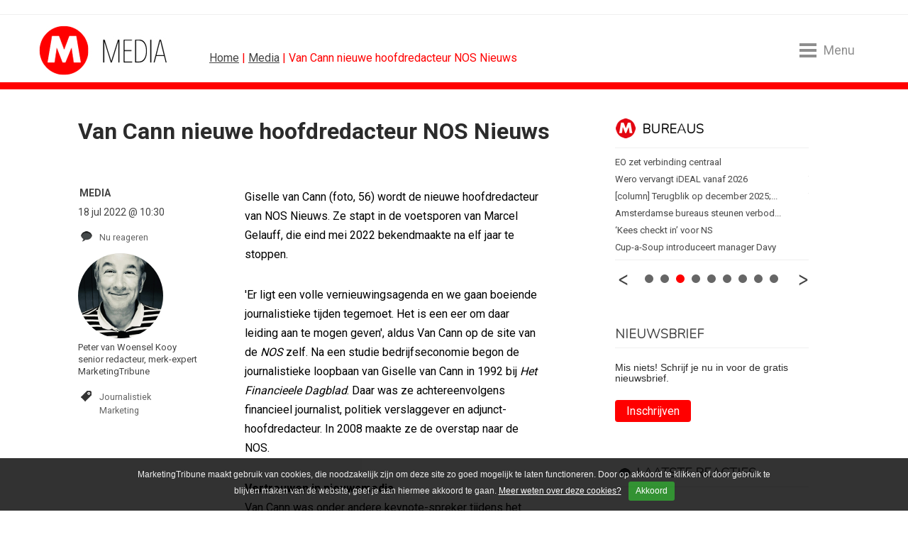

--- FILE ---
content_type: text/html; charset=UTF-8
request_url: https://www.marketingtribune.nl/media/nieuws/2022/07/van-cann-nieuwe-hoofdredacteur-nos-nieuws/index.xml
body_size: 16104
content:
<!DOCTYPE html>
<html lang="nl">

<head>

<meta charset="utf-8">

<meta content="IE=edge" http-equiv="X-UA-Compatible">

<meta content="width=device-width, initial-scale=1" name="viewport">

<title>Van Cann nieuwe hoofdredacteur NOS Nieuws | MarketingTribune Media</title>

<meta content="Giselle van Cann (foto, 56) wordt de nieuwe hoofdredacteur van NOS Nieuws. Ze stapt in de voetsporen van Marcel Gelauff op, die eind mei 2022 bekendmaakte na elf jaar te stoppen. " name="description">
<script>(function(){/*

 Copyright The Closure Library Authors.
 SPDX-License-Identifier: Apache-2.0
*/
'use strict';var g=function(a){var b=0;return function(){return b<a.length?{done:!1,value:a[b++]}:{done:!0}}},l=this||self,m=/^[\w+/_-]+[=]{0,2}$/,p=null,q=function(){},r=function(a){var b=typeof a;if("object"==b)if(a){if(a instanceof Array)return"array";if(a instanceof Object)return b;var c=Object.prototype.toString.call(a);if("[object Window]"==c)return"object";if("[object Array]"==c||"number"==typeof a.length&&"undefined"!=typeof a.splice&&"undefined"!=typeof a.propertyIsEnumerable&&!a.propertyIsEnumerable("splice"))return"array";
if("[object Function]"==c||"undefined"!=typeof a.call&&"undefined"!=typeof a.propertyIsEnumerable&&!a.propertyIsEnumerable("call"))return"function"}else return"null";else if("function"==b&&"undefined"==typeof a.call)return"object";return b},u=function(a,b){function c(){}c.prototype=b.prototype;a.prototype=new c;a.prototype.constructor=a};var v=function(a,b){Object.defineProperty(l,a,{configurable:!1,get:function(){return b},set:q})};var y=function(a,b){this.b=a===w&&b||"";this.a=x},x={},w={};var aa=function(a,b){a.src=b instanceof y&&b.constructor===y&&b.a===x?b.b:"type_error:TrustedResourceUrl";if(null===p)b:{b=l.document;if((b=b.querySelector&&b.querySelector("script[nonce]"))&&(b=b.nonce||b.getAttribute("nonce"))&&m.test(b)){p=b;break b}p=""}b=p;b&&a.setAttribute("nonce",b)};var z=function(){return Math.floor(2147483648*Math.random()).toString(36)+Math.abs(Math.floor(2147483648*Math.random())^+new Date).toString(36)};var A=function(a,b){b=String(b);"application/xhtml+xml"===a.contentType&&(b=b.toLowerCase());return a.createElement(b)},B=function(a){this.a=a||l.document||document};B.prototype.appendChild=function(a,b){a.appendChild(b)};var C=function(a,b,c,d,e,f){try{var k=a.a,h=A(a.a,"SCRIPT");h.async=!0;aa(h,b);k.head.appendChild(h);h.addEventListener("load",function(){e();d&&k.head.removeChild(h)});h.addEventListener("error",function(){0<c?C(a,b,c-1,d,e,f):(d&&k.head.removeChild(h),f())})}catch(n){f()}};var ba=l.atob("aHR0cHM6Ly93d3cuZ3N0YXRpYy5jb20vaW1hZ2VzL2ljb25zL21hdGVyaWFsL3N5c3RlbS8xeC93YXJuaW5nX2FtYmVyXzI0ZHAucG5n"),ca=l.atob("WW91IGFyZSBzZWVpbmcgdGhpcyBtZXNzYWdlIGJlY2F1c2UgYWQgb3Igc2NyaXB0IGJsb2NraW5nIHNvZnR3YXJlIGlzIGludGVyZmVyaW5nIHdpdGggdGhpcyBwYWdlLg=="),da=l.atob("RGlzYWJsZSBhbnkgYWQgb3Igc2NyaXB0IGJsb2NraW5nIHNvZnR3YXJlLCB0aGVuIHJlbG9hZCB0aGlzIHBhZ2Uu"),ea=function(a,b,c){this.b=a;this.f=new B(this.b);this.a=null;this.c=[];this.g=!1;this.i=b;this.h=c},F=function(a){if(a.b.body&&!a.g){var b=
function(){D(a);l.setTimeout(function(){return E(a,3)},50)};C(a.f,a.i,2,!0,function(){l[a.h]||b()},b);a.g=!0}},D=function(a){for(var b=G(1,5),c=0;c<b;c++){var d=H(a);a.b.body.appendChild(d);a.c.push(d)}b=H(a);b.style.bottom="0";b.style.left="0";b.style.position="fixed";b.style.width=G(100,110).toString()+"%";b.style.zIndex=G(2147483544,2147483644).toString();b.style["background-color"]=I(249,259,242,252,219,229);b.style["box-shadow"]="0 0 12px #888";b.style.color=I(0,10,0,10,0,10);b.style.display=
"flex";b.style["justify-content"]="center";b.style["font-family"]="Roboto, Arial";c=H(a);c.style.width=G(80,85).toString()+"%";c.style.maxWidth=G(750,775).toString()+"px";c.style.margin="24px";c.style.display="flex";c.style["align-items"]="flex-start";c.style["justify-content"]="center";d=A(a.f.a,"IMG");d.className=z();d.src=ba;d.style.height="24px";d.style.width="24px";d.style["padding-right"]="16px";var e=H(a),f=H(a);f.style["font-weight"]="bold";f.textContent=ca;var k=H(a);k.textContent=da;J(a,
e,f);J(a,e,k);J(a,c,d);J(a,c,e);J(a,b,c);a.a=b;a.b.body.appendChild(a.a);b=G(1,5);for(c=0;c<b;c++)d=H(a),a.b.body.appendChild(d),a.c.push(d)},J=function(a,b,c){for(var d=G(1,5),e=0;e<d;e++){var f=H(a);b.appendChild(f)}b.appendChild(c);c=G(1,5);for(d=0;d<c;d++)e=H(a),b.appendChild(e)},G=function(a,b){return Math.floor(a+Math.random()*(b-a))},I=function(a,b,c,d,e,f){return"rgb("+G(Math.max(a,0),Math.min(b,255)).toString()+","+G(Math.max(c,0),Math.min(d,255)).toString()+","+G(Math.max(e,0),Math.min(f,
255)).toString()+")"},H=function(a){a=A(a.f.a,"DIV");a.className=z();return a},E=function(a,b){0>=b||null!=a.a&&0!=a.a.offsetHeight&&0!=a.a.offsetWidth||(fa(a),D(a),l.setTimeout(function(){return E(a,b-1)},50))},fa=function(a){var b=a.c;var c="undefined"!=typeof Symbol&&Symbol.iterator&&b[Symbol.iterator];b=c?c.call(b):{next:g(b)};for(c=b.next();!c.done;c=b.next())(c=c.value)&&c.parentNode&&c.parentNode.removeChild(c);a.c=[];(b=a.a)&&b.parentNode&&b.parentNode.removeChild(b);a.a=null};var ia=function(a,b,c,d,e){var f=ha(c),k=function(n){n.appendChild(f);l.setTimeout(function(){f?(0!==f.offsetHeight&&0!==f.offsetWidth?b():a(),f.parentNode&&f.parentNode.removeChild(f)):a()},d)},h=function(n){document.body?k(document.body):0<n?l.setTimeout(function(){h(n-1)},e):b()};h(3)},ha=function(a){var b=document.createElement("div");b.className=a;b.style.width="1px";b.style.height="1px";b.style.position="absolute";b.style.left="-10000px";b.style.top="-10000px";b.style.zIndex="-10000";return b};var K={},L=null;var M=function(){},N="function"==typeof Uint8Array,O=function(a,b){a.b=null;b||(b=[]);a.j=void 0;a.f=-1;a.a=b;a:{if(b=a.a.length){--b;var c=a.a[b];if(!(null===c||"object"!=typeof c||Array.isArray(c)||N&&c instanceof Uint8Array)){a.g=b-a.f;a.c=c;break a}}a.g=Number.MAX_VALUE}a.i={}},P=[],Q=function(a,b){if(b<a.g){b+=a.f;var c=a.a[b];return c===P?a.a[b]=[]:c}if(a.c)return c=a.c[b],c===P?a.c[b]=[]:c},R=function(a,b,c){a.b||(a.b={});if(!a.b[c]){var d=Q(a,c);d&&(a.b[c]=new b(d))}return a.b[c]};
M.prototype.h=N?function(){var a=Uint8Array.prototype.toJSON;Uint8Array.prototype.toJSON=function(){var b;void 0===b&&(b=0);if(!L){L={};for(var c="ABCDEFGHIJKLMNOPQRSTUVWXYZabcdefghijklmnopqrstuvwxyz0123456789".split(""),d=["+/=","+/","-_=","-_.","-_"],e=0;5>e;e++){var f=c.concat(d[e].split(""));K[e]=f;for(var k=0;k<f.length;k++){var h=f[k];void 0===L[h]&&(L[h]=k)}}}b=K[b];c=[];for(d=0;d<this.length;d+=3){var n=this[d],t=(e=d+1<this.length)?this[d+1]:0;h=(f=d+2<this.length)?this[d+2]:0;k=n>>2;n=(n&
3)<<4|t>>4;t=(t&15)<<2|h>>6;h&=63;f||(h=64,e||(t=64));c.push(b[k],b[n],b[t]||"",b[h]||"")}return c.join("")};try{return JSON.stringify(this.a&&this.a,S)}finally{Uint8Array.prototype.toJSON=a}}:function(){return JSON.stringify(this.a&&this.a,S)};var S=function(a,b){return"number"!==typeof b||!isNaN(b)&&Infinity!==b&&-Infinity!==b?b:String(b)};M.prototype.toString=function(){return this.a.toString()};var T=function(a){O(this,a)};u(T,M);var U=function(a){O(this,a)};u(U,M);var ja=function(a,b){this.c=new B(a);var c=R(b,T,5);c=new y(w,Q(c,4)||"");this.b=new ea(a,c,Q(b,4));this.a=b},ka=function(a,b,c,d){b=new T(b?JSON.parse(b):null);b=new y(w,Q(b,4)||"");C(a.c,b,3,!1,c,function(){ia(function(){F(a.b);d(!1)},function(){d(!0)},Q(a.a,2),Q(a.a,3),Q(a.a,1))})};var la=function(a,b){V(a,"internal_api_load_with_sb",function(c,d,e){ka(b,c,d,e)});V(a,"internal_api_sb",function(){F(b.b)})},V=function(a,b,c){a=l.btoa(a+b);v(a,c)},W=function(a,b,c){for(var d=[],e=2;e<arguments.length;++e)d[e-2]=arguments[e];e=l.btoa(a+b);e=l[e];if("function"==r(e))e.apply(null,d);else throw Error("API not exported.");};var X=function(a){O(this,a)};u(X,M);var Y=function(a){this.h=window;this.a=a;this.b=Q(this.a,1);this.f=R(this.a,T,2);this.g=R(this.a,U,3);this.c=!1};Y.prototype.start=function(){ma();var a=new ja(this.h.document,this.g);la(this.b,a);na(this)};
var ma=function(){var a=function(){if(!l.frames.googlefcPresent)if(document.body){var b=document.createElement("iframe");b.style.display="none";b.style.width="0px";b.style.height="0px";b.style.border="none";b.style.zIndex="-1000";b.style.left="-1000px";b.style.top="-1000px";b.name="googlefcPresent";document.body.appendChild(b)}else l.setTimeout(a,5)};a()},na=function(a){var b=Date.now();W(a.b,"internal_api_load_with_sb",a.f.h(),function(){var c;var d=a.b,e=l[l.btoa(d+"loader_js")];if(e){e=l.atob(e);
e=parseInt(e,10);d=l.btoa(d+"loader_js").split(".");var f=l;d[0]in f||"undefined"==typeof f.execScript||f.execScript("var "+d[0]);for(;d.length&&(c=d.shift());)d.length?f[c]&&f[c]!==Object.prototype[c]?f=f[c]:f=f[c]={}:f[c]=null;c=Math.abs(b-e);c=1728E5>c?0:c}else c=-1;0!=c&&(W(a.b,"internal_api_sb"),Z(a,Q(a.a,6)))},function(c){Z(a,c?Q(a.a,4):Q(a.a,5))})},Z=function(a,b){a.c||(a.c=!0,a=new l.XMLHttpRequest,a.open("GET",b,!0),a.send())};(function(a,b){l[a]=function(c){for(var d=[],e=0;e<arguments.length;++e)d[e-0]=arguments[e];l[a]=q;b.apply(null,d)}})("__d3lUW8vwsKlB__",function(a){"function"==typeof window.atob&&(a=window.atob(a),a=new X(a?JSON.parse(a):null),(new Y(a)).start())});}).call(this);

window.__d3lUW8vwsKlB__("[base64]");</script><link href="https://www.marketingtribune.nl/media/nieuws/2022/07/van-cann-nieuwe-hoofdredacteur-nos-nieuws/index.xml" rel="canonical"><link href="/(cache-forever,mtime=1598538997)/apple-touch-icon.png?v=NmaE4JKx0E" rel="apple-touch-icon" sizes="180x180"><link href="/(cache-forever,mtime=1598538999)/favicon-32x32.png?v=NmaE4JKx0E" rel="icon" sizes="32x32" type="image/png"><link href="/(cache-forever,mtime=1598538998)/favicon-16x16.png?v=NmaE4JKx0E" rel="icon" sizes="16x16" type="image/png"><link href="/(cache-forever,mtime=1598539003)/site.webmanifest?v=NmaE4JKx0E" rel="manifest"><link color="#5bbad5" href="/(cache-forever,mtime=1598539002)/safari-pinned-tab.svg?v=NmaE4JKx0E" rel="mask-icon"><link href="/(cache-forever,mtime=1598538999)/favicon.ico?v=NmaE4JKx0E" rel="shortcut icon">
<meta content="#ffc40d" name="msapplication-TileColor">

<meta content="#ffffff" name="theme-color">
<link crossorigin="anonymous" href="https://maxcdn.bootstrapcdn.com/bootstrap/4.0.0-beta.2/css/bootstrap.min.css" integrity="sha384-PsH8R72JQ3SOdhVi3uxftmaW6Vc51MKb0q5P2rRUpPvrszuE4W1povHYgTpBfshb" rel="stylesheet"><link href="/(cache-forever,mtime=1749542012)/templates/css/mt-global-resp.css" media="screen" rel="stylesheet" type="text/css"><link href="//fonts.googleapis.com" rel="dns-prefetch"><link href="https://fonts.googleapis.com/css2?family=Nunito:wght@200&#38;family=Roboto:wght@400;700&#38;display=swap" rel="stylesheet"><script async="async" nonce="McrWfQc10l-JiUq1WcCprg" src="https://fundingchoicesmessages.google.com/i/pub-3844442312833759?ers=1">//</script><script nonce="McrWfQc10l-JiUq1WcCprg">(function() {function signalGooglefcPresent() {if (!window.frames['googlefcPresent']) {if (document.body) {const iframe = document.createElement('iframe'); iframe.style = 'width: 0; height: 0; border: none; z-index: -1000; left: -1000px; top: -1000px;'; iframe.style.display = 'none'; iframe.name = 'googlefcPresent'; document.body.appendChild(iframe);} else {setTimeout(signalGooglefcPresent, 0);}}}signalGooglefcPresent();})();</script><script async="async" src="https://www.googletagservices.com/tag/js/gpt.js"></script><script>var googletag = googletag || {};googletag.cmd = googletag.cmd || [];</script><script src="/templates/js/ads/media.minadv.min.js"></script><script>googletag.cmd.push(function() {googletag.defineSlot('/8857280/MT-InArticle-1', [1, 1], 'div-gpt-ad-1507879688514-0').addService(googletag.pubads());googletag.pubads().enableSingleRequest();googletag.pubads();googletag.enableServices();});</script><script>(function(w,d,s,l,i){w[l]=w[l]||[];w[l].push({'gtm.start':
new Date().getTime(),event:'gtm.js'});var f=d.getElementsByTagName(s)[0],
j=d.createElement(s),dl=l!='dataLayer'?'&l='+l:'';j.async=true;j.src=
'https://www.googletagmanager.com/gtm.js?id='+i+dl;f.parentNode.insertBefore(j,f);
})(window,document,'script','dataLayer','GTM-P5D4TX6');</script>
</head>

<body class="md">
<noscript><iframe height="0" src="https://www.googletagmanager.com/ns.html?id=GTM-P5D4TX6" style="display:none;visibility:hidden" width="0"></iframe></noscript><div class="col-lg-12" id="banner-billboard"><div id='div-gpt-ad-1399020865363-2'><script>googletag.cmd.push(function() { googletag.display('div-gpt-ad-1399020865363-2'); });</script></div></div><!-- robots:noindex --><header class="mt-header-hero" data-toggle="affix"><div class="header-content container-fluid">
<ul class="hidden-mobile" id="header">

<li class="logo"><div><a href="/media/" title="MarketingTribune Media">MarketingTribune Media</a></div></li>

<li class="kruimel"><a href="/">Home</a> | <a href="/media/">Media</a> | Van Cann nieuwe hoofdredacteur NOS Nieuws</li>

<li class="menu-toggle menu-open"><div class="menu-toggle-hamburger"><span></span></div><span class="menu-toggle-text">Menu</span></li>

</ul>

<ul class="hidden-desktop" id="header">

<li style="float:left;"><a href="/" title="Marketingtribune | meer over marketing"><img alt="MarketingTribune" class="m-mobile-logo" src="/templates/img/resp/m-mobile-logo.png"></a></li>

<li class="menu-toggle menu-open"><div class="menu-toggle-hamburger"><span></span></div><span class="menu-toggle-text">Menu</span></li>

</ul>
</div></header><div class="menu-wrap"><div class="menu-overlay menu-close"></div><nav class="menu">
<h4>Menu</h4>

<ul id="verticals">

<li class="first"><a href="/index.xml" target="_self">Home</a></li>

<li class="normal"><a href="/algemeen/">Algemeen</a></li>

<li class="normal"><a href="/b2b/">B2B</a></li>

<li class="normal"><a href="/bureaus/">Bureaus</a></li>

<li class="normal"><a href="/content/">Contentmarketing</a></li>

<li class="normal"><a href="/design/">Design</a></li>

<li class="normal"><a href="/food-en-retail/">Food en Retail</a></li>

<li class="selected"><a class="active" href="/media/">Media</a></li>

<li class="normal"><a href="/online/">Online Marketing</a></li>

<li class="normal"><a href="/sponsoring/">Sponsoring</a></li>
<!-- robots:noindex -->
<li class="algemeen"><a href="https://vacatures.marketingtribune.nl?utm_source=mt&#38;utm_medium=site_menu" target="_blank">Vacatures</a></li>
<!-- /robots:noindex -->
<li class="algemeen"><a href="/whitepaper/">Whitepapers</a></li>

</ul>

<h4>Vind artikelen</h4>

<ul id="find">

<li class="search"><form action="/search.xml?type=and" id="page_search_box" method="get"><script>function zoeken_op_marketingtribune(){document.getElementById('page_search_box').submit();}</script><fieldset><input id="srch_fld" name="query" onfocus="document.getElementById(&#39;srch_fld&#39;).value = &#39;&#39;;" placeholder="Zoeken..." value="Zoeken..."><input class="btn" onclick="zoeken_op_marketingtribune()" title="Zoeken" type="submit" value=""><input name="type" type="hidden" value="and"></fieldset></form></li>

</ul>

<h4>Volg ons</h4>

<ul id="social">

<li><a class="twitter" href="https://twitter.com/@MtribuneMedia" target="_blank" title="MarketingTribune Media op Twitter">Twitter</a></li>

<li><a class="facebook" href="https://www.facebook.com/pages/Marketingtribune/1427431647480352" target="_blank" title="MarketingTribune op Facebook">Facebook</a></li>

<li><a class="linkedin" href="https://www.linkedin.com/groups/MarketingTribune-4475315" target="_blank" title="MarketingTribune op LinkedIn">LinkedIn</a></li>

<li><a class="rss" href="/media/rss/rss.xml" target="_blank" title="Volg MarketingTribune via RSS">RSS</a></li>

<li><a class="nieuwsbrief" href="/nieuwsbrief/" target="_blank" title="MarketingTribune nieuwsbrief">Nieuwsbrief</a></li>

</ul>

<ul class="menu-extra">

<li><a href="/abonneren/">Abonneren</a> | <a href="/adverteren/">Adverteren</a></li>

<li><a href="/magazine/">Magazine</a> | <a href="/events/">Events</a></li>

<li><a href="/colofon/">Colofon</a> | <a href="/contact/">Contact</a> | <a href="index.xml?__toolbar=1" target="_self">Login</a></li>

</ul>
<div class="menu-toggle on"><div class="menu-toggle-hamburger menu-close"><span></span></div></div></nav></div><!-- /robots:noindex --><div id="block-content"><div class="block-content container-fluid"><div class="row" id="content"><div class="col-lg-8" id="content-left-column"><div id="menu-content"></div><div class="article" id="art-art"><div class="row content-box">
<h1 class="titel ">Van Cann nieuwe hoofdredacteur NOS Nieuws</h1>
<div class="header"></div><div id="content-wrap"><!-- robots:noindex -->
<ul class="bg-media" id="tools">

<li class="origin">Media</li>

<li class="datum">18 jul 2022 @ 10:30</li>

<li class="reacties"><script>var disqus_shortname="marketingtribune";!function(){var e=document.createElement("script");e.async=!0,e.type="text/javascript",e.src="//"+disqus_shortname+".disqus.com/count.js",(document.getElementsByTagName("HEAD")[0]||document.getElementsByTagName("BODY")[0]).appendChild(e)}();</script><a class="tools" data-disqus-identifier="$6$iK4Q+kHXtXqFvG5f$BGVJACdI7E3EAIgBzmFin1v3Ghip51xgUYh2wW0Ka01vYP6v3w5pbJsUSEbHJCn9j7RtraSn5IpRLoFbO1KWF." href="https://www.marketingtribune.nl/media/nieuws/2022/07/van-cann-nieuwe-hoofdredacteur-nos-nieuws/index.xml#disqus_thread">Link</a></li>

<li class="auteur">

  <a href="/media/auteurs/?author=peter-van-woensel-kooy" title="Peter van Woensel Kooy"><img alt="Peter van Woensel Kooy" class="avatar" src="/_internal/cimg!0/2ens4j6qu6qoiq0ue0ufvx0an0d81fv" width="120" /><br>
Peter van Woensel Kooy</a><br>
 senior redacteur, merk-expert<br>
 MarketingTribune

</li>

<li class="tag"><!-- robots:noindex --><a class="tools" href="/media/tag/index.xml/Journalistiek" rel="nofollow">Journalistiek</a><a class="tools" href="/media/tag/index.xml/Marketing" rel="nofollow">Marketing</a><!-- /robots:noindex --></li>

</ul>
<!-- /robots:noindex --><div id="tools-small">
<ul class="tools-excerpt bg-media">

<li class="datum">18 jul 2022 @ 10:30</li>

<li class="auteur"><a href="/media/auteurs/?author=peter-van-woensel-kooy/">Peter van Woensel Kooy</a></li>

</ul>
</div><div class="intro">
<p>Giselle van Cann (foto, 56) wordt de nieuwe hoofdredacteur van NOS Nieuws. Ze stapt in de voetsporen van Marcel Gelauff, die eind mei 2022 bekendmaakte na elf jaar te stoppen. </p>
</div><div class="body">
<p>'Er ligt een volle vernieuwingsagenda en we gaan boeiende journalistieke tijden tegemoet. Het is een eer om daar leiding aan te mogen geven', aldus Van Cann op de site van de <em>NOS</em> zelf. Na een studie bedrijfseconomie begon de journalistieke loopbaan van Giselle van Cann in 1992 bij <em>Het Financieele Dagblad</em>. Daar was ze achtereenvolgens financieel journalist, politiek verslaggever en adjunct-hoofdredacteur. In 2008 maakte ze de overstap naar de NOS.</p>



<p><strong>Vertrouwen in nieuwsmedia</strong><br>

Van Cann was onder andere keynote-spreker tijdens het Unesco-debat 2019, dat ging over de vraag of de journalistiek bescherming verdient. Ze besprak toen hoe een deel van de Nederlandse burgers de NOS betwist als brenger van het nieuws. Waarom zou de NOS de nieuwsagenda mogen bepalen, en waarom kunnen burgers dat niet zelf? De NOS – en andere belangrijke journalistieke media – moeten zich hiertoe verhouden. Hoe zorg je ervoor dat je het vertrouwen van de burgers in jouw publieke taak behoudt, dat je legitimiteit overeind blijft? Het zijn thema's die nog steeds actueel zijn, ook voor <em>NOS Nieuws</em>. Behalve het nog immer veel bekeken <em>NOS Acht Uur Journaal</em> verzorgt NOS Nieuws ook berichtgeving en nieuws op andere tijdstippen, via radio, socials en websites.<br>

(PvWK, bronnen: <em>NOS, </em>Unesco.nl en <em>VillaMedia, </em>foto credits: <em>NOS </em>/ Stefan Heijdendael)</br></br></p>

</div></div><div class="component-spacing"><span></span></div><!-- robots:noindex --><div class="social"><div class="holder" id="whatsapp"><a class="" data-action="share/whatsapp/share" data-p="/media/nieuws/2022/07/van-cann-nieuwe-hoofdredacteur-nos-nieuws/index.xml" data-w="wa" href="whatsapp://send?text=https://www.marketingtribune.nl/media/nieuws/2022/07/van-cann-nieuwe-hoofdredacteur-nos-nieuws/index.xml" title="Deel via Whatsapp"><img alt="Whatsapp" height="20" src="/templates/img/whatsapp.png" style="border-top:0;padding-top:0;" width="90"></a></div><div class="holder" id="facebook"><script src="https://connect.facebook.net/en_US/all.js#xfbml=1"></script><script>//
							document.write('<fb:like href="https://www.marketingtribune.nl/media/nieuws/2022/07/van-cann-nieuwe-hoofdredacteur-nos-nieuws/index.xml" layout="button_count" show_faces="false" width="100" send="true"></fb:like>');
							//
						</script></div><div class="holder" id="twitter"><a class="twitter-share-button" data-count="horizontal" href="https://twitter.com/share">Twitter</a><script src="https://platform.twitter.com/widgets.js"></script><span class="bubble">0</span><script>$(".bubble:first").each(function(){$.getJSON("https://opensharecount.com/count.json?url=https://www.marketingtribune.nl/media/nieuws/2022/07/van-cann-nieuwe-hoofdredacteur-nos-nieuws/index.xml",function(t){$.each(t,function(t,n){"count"===t&&$(".bubble").html(n)})})});</script></div><div class="holder" id="linkedin"><script src="https://platform.linkedin.com/in.js"></script><script data-counter="right" type="in/share"> </script></div><a class="holder" href="mailto:?subject=Van%20Cann%20nieuwe%20hoofdredacteur%20NOS%20Nieuws&#38;body=Dit%20kwam%20ik%20tegen%20op%20MarketingTribune:%20https://www.marketingtribune.nl/media/nieuws/2022/07/van-cann-nieuwe-hoofdredacteur-nos-nieuws/index.xml" id="doorsturen" title="Deel via E-mail">stuur door</a><div class="holder" id="print" onclick="window.location=&#34;index.xml?__xsl=cms-print.xsl&#34;">print</div></div><!-- /robots:noindex -->

  <div class="blog-auteur row"><div class="blog_image col-md-4 col-lg-4 col-xl-3"><a href="/media/auteurs/?author=peter-van-woensel-kooy"><img alt="Peter van Woensel Kooy" class="avatar" height="150" src="/_internal/cimg!0/becjznnq21mjsrcqanxjacnaxcyketu" width="150" /></a></div><div class="bio col-md-8 col-lg-8 col-xl-9">
<ul>

<li>
<h3>Peter van Woensel Kooy</h3>
</li>

<li class="subtitle-container bedrijf">Werkt bij:<span> MarketingTribune</span></li>

<li class="subtitle-container functie">
Functie:<span> senior redacteur, merk-expert</span></li>

<li class="subtitle-container website">
Website:<span><a href="http://nl.linkedin.com/in/petervanwoenselkooy" target="_blank">http://nl.linkedin.com/in/petervanwoenselkooy</a></span></li>

<li class="profiel"><a href="/media/auteurs/?author=peter-van-woensel-kooy">Profiel »</a></li>

</ul>
</div></div>

<!-- robots:noindex -->
<ul class="cloud">

<li class="somewhat-popular"><a class="tag" href="/search.xml?query=%20Het%20Financieele%20Dagblad&#38;type=and"> Het Financieele Dagblad</a></li>

<li class="somewhat-popular"><a class="tag" href="/search.xml?query=%20journalist&#38;type=and"> journalist</a></li>

<li class="somewhat-popular"><a class="tag" href="/search.xml?query=%20kwaliteit&#38;type=and"> kwaliteit</a></li>

<li class="somewhat-popular"><a class="tag" href="/search.xml?query=%20fakenews&#38;type=and"> fakenews</a></li>

<li class="popular"><a class="tag" href="/search.xml?query=%20kijkcijfers&#38;type=and"> kijkcijfers</a></li>

<li class="popular"><a class="tag" href="/search.xml?query=%20betrouwbaar&#38;type=and"> betrouwbaar</a></li>

<li class="very-popular"><a class="tag" href="/search.xml?query=%20Hiolversum&#38;type=and"> Hiolversum</a></li>

<li class="somewhat-popular"><a class="tag" href="/search.xml?query=%20objectief&#38;type=and"> objectief</a></li>

<li class="somewhat-popular"><a class="tag" href="/search.xml?query=%20adjunct&#38;type=and"> adjunct</a></li>

<li class="ultra-popular"><a class="tag" href="/search.xml?query=Giselle%20van%20Cann&#38;type=and">Giselle van Cann</a></li>

<li class="somewhat-popular"><a class="tag" href="/search.xml?query=%20politiek&#38;type=and"> politiek</a></li>

<li class="popular"><a class="tag" href="/search.xml?query=%20VillaMedia&#38;type=and"> VillaMedia</a></li>

<li class="popular"><a class="tag" href="/search.xml?query=%20nieuwsmedia&#38;type=and"> nieuwsmedia</a></li>

<li class="somewhat-popular"><a class="tag" href="/search.xml?query=%20nuance&#38;type=and"> nuance</a></li>

<li class="somewhat-popular"><a class="tag" href="/search.xml?query=%20redactie&#38;type=and"> redactie</a></li>

<li class="somewhat-popular"><a class="tag" href="/search.xml?query=%20financieel&#38;type=and"> financieel</a></li>

<li class="somewhat-popular"><a class="tag" href="/search.xml?query=%20verslaggever&#38;type=and"> verslaggever</a></li>

<li class="very-popular"><a class="tag" href="/search.xml?query=%20NOS&#38;type=and"> NOS</a></li>

<li class="somewhat-popular"><a class="tag" href="/search.xml?query=%20Acht%20Uur%20Journaal&#38;type=and"> Acht Uur Journaal</a></li>

</ul>
<br>
<!-- /robots:noindex --><!-- robots:noindex -->
<ul class="related">

<li class="header">
		Gerelateerde artikelen uit:
	<span class="tag"><a class="vert" href="/media/tag/index.xml/Journalistiek">Journalistiek</a></span><span class="tag"><a class="vert" href="/media/tag/index.xml/Marketing">Marketing</a></span></li>

<li><a href="/media/weblog/2025/05/column-yolo-goes-mainstream/index.xml">[column] Yolo goes mainstream</a></li>

<li><a href="/media/weblog/2025/03/de-culturele-revolutie/index.xml">[column] De culturele revolutie is begonnen! Ga bij het verzet</a></li>

<li><a href="/media/weblog/2024/11/column-want-hier-krijg-ik-het-benauwd/index.xml">[column] ... want hier krijg ik het benauwd</a></li>

<li><a href="/media/weblog/2024/11/column-radio-killed-the-video-star/index.xml">[column] Radio killed the video star</a></li>

<li><a href="/media/nieuws/2024/10/weetjesblad-zo-zit-dat-viert-30-jarig-jubileum/index.xml">Weetjesblad Zo Zit Dat viert 30-jarig jubileum</a></li>

</ul>
<div id="navigatie"></div><!-- /robots:noindex --><div id="disqus_thread"></div><script>var disqus_shortname="marketingtribune",disqus_identifier='$6$iK4Q+kHXtXqFvG5f$BGVJACdI7E3EAIgBzmFin1v3Ghip51xgUYh2wW0Ka01vYP6v3w5pbJsUSEbHJCn9j7RtraSn5IpRLoFbO1KWF.',disqus_title='van cann nieuwe hoofdredacteur nos nieuws',disqus_url='https://www.marketingtribune.nl/media/nieuws/2022/07/van-cann-nieuwe-hoofdredacteur-nos-nieuws/index.xml';!function(){var e=document.createElement("script");e.type="text/javascript",e.async=!0,e.src="//"+disqus_shortname+".disqus.com/embed.js",(document.getElementsByTagName("head")[0]||document.getElementsByTagName("body")[0]).appendChild(e)}();</script></div></div></div><div class="col-lg-4" id="content-right-column"><div class="content-box">

 

<!-- robots:noindex --><div class="right-column content newsslide"><div id="slider-content-wrapper-mkt">
<ul class="bxslider">

<li><span class="slide_title"><a href="/algemeen/"><span class="algemeen slider-title">Algemeen</span></a><span class="fix algemeen nieuws">Nieuws </span><a href="/algemeen/nieuws/2026/01/bikeflip-van-afgedankte-kinderfiets-tot-schaalbaar-merk/index.xml">Van afgedankte kinderfiets tot...</a></span><span class="slide_title"><span class="fix algemeen nieuws">Nieuws </span><a href="/algemeen/nieuws/2026/01/jongereniconen-2026-netcongestie-leidt-tot-uittocht-randstad/index.xml">JONGERENICONEN 2026 - Netcongestie...</a></span><span class="slide_title"><span class="fix algemeen nieuws">Nieuws </span><a href="/algemeen/nieuws/2026/01/nima-marketingfacts-jaarboek-editie-2026-gepresenteerd/index.xml">Nima Marketingfacts Jaarboek editie...</a></span><span class="slide_title"><span class="fix algemeen nieuws">Nieuws </span><a href="/algemeen/nieuws/2026/01/marketeer-240-kristian-de-meer-marketeer-huiskracht-ik-vertaal-visie-naar-b/index.xml">[marketeer 240] Kristian de Meer -...</a></span><span class="slide_title"><span class="fix algemeen nieuws">Nieuws </span><a href="/algemeen/nieuws/2026/01/podcastserie-the-next-tony10-met-wilder-land-co-founder-matthijs-westerwoud/index.xml">Podcastserie The Next Tony10 met...</a></span><span class="slide_title"><span class="fix algemeen weblog">Weblog </span><a href="/algemeen/weblog/2026/01/column-2026-het-jaar-van-de-ossenpik/index.xml">[column] 2026: Het jaar van de...</a></span></li>

<li><span class="slide_title"><a href="/b2b/"><span class="b2b slider-title">B2B</span></a><span class="fix b2b weblog">Weblog </span><a href="/b2b/weblog/2026/01/column-5-verleidingstactieken-die-elke-b2b-marketeer-vandaag-nog-kan-toepas/index.xml">[column] 5 verleidingstactieken die...</a></span><span class="slide_title"><span class="fix b2b nieuws">Nieuws </span><a href="/b2b/nieuws/2026/01/marketingtransfers-week-2-2026/index.xml">Marketingtransfers week 2, 2026</a></span><span class="slide_title"><span class="fix b2b nieuws">Nieuws </span><a href="/b2b/nieuws/2026/01/de-vergeten-laag-van-klantbeleving/index.xml">De vergeten laag van klantbeleving</a></span><span class="slide_title"><span class="fix b2b nieuws">Nieuws </span><a href="/b2b/nieuws/2026/01/marketplace-bureau-committos-richt-zich-op-groei-in-retailmedia/index.xml">Marketplace-bureau Committos richt...</a></span><span class="slide_title"><span class="fix b2b nieuws">Nieuws </span><a href="/b2b/nieuws/2026/01/ai-realitycheck-het-jaar-na-de-hype/index.xml">AI realitycheck: 2026 wordt het jaar...</a></span><span class="slide_title"><span class="fix b2b nieuws">Nieuws </span><a href="/b2b/nieuws/2026/01/marketingtransfers-week-1-2026/index.xml">Marketingtransfers week 1, 2026</a></span></li>

<li><span class="slide_title"><a href="/bureaus/"><span class="bureaus slider-title">Bureaus</span></a><span class="fix bureaus nieuws">Nieuws </span><a href="/bureaus/nieuws/2026/01/eo-zet-verbinding-centraal/index.xml">EO zet verbinding centraal</a></span><span class="slide_title"><span class="fix bureaus nieuws">Nieuws </span><a href="/bureaus/nieuws/2026/01/wero-vervangt-ideal-vanaf-2026/index.xml">Wero vervangt iDEAL vanaf 2026</a></span><span class="slide_title"><span class="fix bureaus weblog">Weblog </span><a href="/bureaus/weblog/2026/01/column-terugblik-op-december-2025-waar-is-de-merkbelofte/index.xml">[column] Terugblik op december 2025;...</a></span><span class="slide_title"><span class="fix bureaus nieuws">Nieuws </span><a href="/bureaus/nieuws/2026/01/amsterdamse-bureaus-steunen-verbod-op-fossiele-reclame/index.xml">Amsterdamse bureaus steunen verbod...</a></span><span class="slide_title"><span class="fix bureaus nieuws">Nieuws </span><a href="/bureaus/nieuws/2026/01/kees-checkt-in-voor-ns/index.xml">‘Kees checkt in’ voor NS</a></span><span class="slide_title"><span class="fix bureaus nieuws">Nieuws </span><a href="/bureaus/nieuws/2026/01/cup-a-soup-introduceert-manager-davy/index.xml">Cup-a-Soup introduceert manager Davy</a></span></li>

<li><span class="slide_title"><a href="/content/"><span class="content slider-title">Contentmarketing</span></a><span class="fix content nieuws">Nieuws </span><a href="/content/nieuws/2026/01/woonsquare-lanceert-merkcampagne-met-absurdisme/index.xml">Woonsquare lanceert merkcampagne met...</a></span><span class="slide_title"><span class="fix content nieuws">Nieuws </span><a href="/content/nieuws/2026/01/talpa-network-en-glory-starten-contentplatform-voor-kickboksfans/index.xml">Talpa Network en Glory starten...</a></span><span class="slide_title"><span class="fix content nieuws">Nieuws </span><a href="/content/nieuws/2025/12/tui-viert-nieuwjaar-wereldwijd-met-ai-influencer/index.xml">TUI viert Nieuwjaar wereldwijd met...</a></span><span class="slide_title"><span class="fix content weblog">Weblog </span><a href="/content/weblog/2025/12/column-christmas-galore/index.xml">[column] Christmas galore</a></span><span class="slide_title"><span class="fix content nieuws">Nieuws </span><a href="/content/nieuws/2025/11/kerst-2025-coca-cola-krijgt-weer-bakken-kritiek/index.xml">Kerst 2025: Nog 4 internationale...</a></span><span class="slide_title"><span class="fix content nieuws">Nieuws </span><a href="/content/nieuws/2025/12/marketeer-239-madelon-van-der-tol-annexum-head-marketing-sales-and-ir/index.xml">[marketeer 239] Madelon van der Tol...</a></span></li>

<li><span class="slide_title"><a href="/design/"><span class="design slider-title">Design</span></a><span class="fix design weblog">Weblog </span><a href="/design/weblog/2025/12/column-kerstmuziek-de-enige-trend-die-nooit-verandert/index.xml">[column] Kerstmuziek: de enige trend...</a></span><span class="slide_title"><span class="fix design weblog">Weblog </span><a href="/design/weblog/2025/12/column-waarom-de-magnum-bite-niet-werkt-en-de-ring-bell-wel/index.xml">[column] Waarom de Magnum-bite niet...</a></span><span class="slide_title"><span class="fix design nieuws">Nieuws </span><a href="/design/nieuws/2025/10/nieuwe-merkidentiteit-transavia-richt-zich-op-gemak-en-herkenbaarheid/index.xml">Nieuwe merkidentiteit Transavia...</a></span><span class="slide_title"><span class="fix design nieuws">Nieuws </span><a href="/design/nieuws/2025/10/aim-presenteert-grootste-multimediale-stadsmaquette/index.xml">AIM presenteert grootste...</a></span><span class="slide_title"><span class="fix design nieuws">Nieuws </span><a href="/design/nieuws/2025/09/creativenl-live-presenteert-tijdens-dutch-design-week-on-a-new-crossroad/index.xml">CreativeNL Live presenteert tijdens...</a></span><span class="slide_title"><span class="fix design nieuws">Nieuws </span><a href="/design/nieuws/2025/09/6-architecten-en-ontwerporganisaties-trekken-bij-elkaar-in/index.xml">6 architecten- en...</a></span></li>

<li><span class="slide_title"><a href="/food-en-retail/"><span class="food-en-retail slider-title">Food en Retail</span></a><span class="fix food-en-retail nieuws">Nieuws </span><a href="/food-en-retail/nieuws/2026/01/met-menselijkheid-als-boventoon-maakt-marketing-het-verschil/index.xml">‘Met menselijkheid als boventoon...</a></span><span class="slide_title"><span class="fix food-en-retail weblog">Weblog </span><a href="/food-en-retail/weblog/2026/01/column-day-1/index.xml">[column] Day 1</a></span><span class="slide_title"><span class="fix food-en-retail nieuws">Nieuws </span><a href="/food-en-retail/nieuws/2026/01/bakker-bart-neemt-nu-ook-de-trein/index.xml">Bakker Bart stapt op de trein</a></span><span class="slide_title"><span class="fix food-en-retail nieuws">Nieuws </span><a href="/food-en-retail/nieuws/2026/01/westland-kaas-viert-90-jarig-jubileum-op-kaasmarkt-in-huizen/index.xml">Westland Kaas viert 90-jarig...</a></span><span class="slide_title"><span class="fix food-en-retail nieuws">Nieuws </span><a href="/food-en-retail/nieuws/2026/01/prijsstijgingen-stuwen-supermarktomzet-naar-51-komma-1-miljard/index.xml">Prijsstijgingen stuwen...</a></span><span class="slide_title"><span class="fix food-en-retail nieuws">Nieuws </span><a href="/food-en-retail/nieuws/2026/01/stella-artois-officieel-terug-in-nederland/index.xml">Stella Artois officieel terug in...</a></span></li>

<li><span class="slide_title"><a href="/media/"><span class="media slider-title">Media</span></a><span class="fix media weblog">Weblog </span><a href="/media/weblog/2026/01/column-het-einde-van-het-audio-only-tijdperk/index.xml">[column] Het einde van het audio...</a></span><span class="slide_title"><span class="fix media nieuws">Nieuws </span><a href="/media/nieuws/2026/01/pathe-trakteert-op-popcorn-tijdens-trailers/index.xml">Pathé trakteert op popcorn tijdens...</a></span><span class="slide_title"><span class="fix media nieuws">Nieuws </span><a href="/media/nieuws/2026/01/tiktok-scherpt-handhaving-leeftijdsgrenzen-in-europa-aan/index.xml">TikTok scherpt handhaving...</a></span><span class="slide_title"><span class="fix media nieuws">Nieuws </span><a href="/media/nieuws/2026/01/ad-alliance-versnelt-polestar-met-addressable-tv-29-procent-meer-proefritin/index.xml">Ad Alliance versnelt Polestar met...</a></span><span class="slide_title"><span class="fix media nieuws">Nieuws </span><a href="/media/nieuws/2026/01/dpg-media-neemt-linda.-over/index.xml">DPG Media neemt Linda. over</a></span><span class="slide_title"><span class="fix media nieuws">Nieuws </span><a href="/media/nieuws/2026/01/tien-jaar-het-perfecte-plaatje-tv-format-groeit-uit-tot-stabiel-merkenplatf/index.xml">Tien jaar Het Perfecte Plaatje:...</a></span></li>

<li><span class="slide_title"><a href="/online/"><span class="online slider-title">Online Marketing</span></a><span class="fix online nieuws">Nieuws </span><a href="/online/nieuws/2026/01/advertentie-test-op-chatgpt-reacties-marketingwereld-verdeeld/index.xml">Advertentietest op ChatGPT -...</a></span><span class="slide_title"><span class="fix online nieuws">Nieuws </span><a href="/online/nieuws/2026/01/kpn-organiseert-nationale-online-ouderavond/index.xml">KPN organiseert Nationale Online...</a></span><span class="slide_title"><span class="fix online nieuws">Nieuws </span><a href="/online/nieuws/2026/01/tiktok-voorspelt-einde-van-passieve-consument-in-2026/index.xml">TikTok voorspelt einde van passieve...</a></span><span class="slide_title"><span class="fix online nieuws">Nieuws </span><a href="/online/nieuws/2026/01/turkije-promotie-in-nederland-versterkt-door-hopscotch/index.xml">Turkije-promotie in Nederland...</a></span><span class="slide_title"><span class="fix online nieuws">Nieuws </span><a href="/online/nieuws/2026/01/heerlijke-huisjes-zet-dichtbij-centraal/index.xml">Heerlijke Huisjes zet dichtbij...</a></span><span class="slide_title"><span class="fix online nieuws">Nieuws </span><a href="/online/nieuws/2026/01/dominos-jaagt-op-zillenials-in-de-feed/index.xml">Domino’s jaagt op zillenials in de...</a></span></li>

<li><span class="slide_title"><a href="/sponsoring/"><span class="sponsoring slider-title">Sponsoring</span></a><span class="fix sponsoring nieuws">Nieuws </span><a href="/sponsoring/nieuws/2026/01/audi-zet-formule-1-ambitie-kracht-bij-in-berlijn/index.xml">Audi zet Formule 1-ambitie kracht...</a></span><span class="slide_title"><span class="fix sponsoring nieuws">Nieuws </span><a href="/sponsoring/nieuws/2026/01/akzonobel-breidt-mclaren-partnerschap-uit/index.xml">AkzoNobel breidt...</a></span><span class="slide_title"><span class="fix sponsoring nieuws">Nieuws </span><a href="/sponsoring/nieuws/2026/01/abn-amro-en-ajax-vrouwen-helpen-jonge-vrouwen-hun-innerlijke-kracht-te-vind/index.xml">ABN Amro en Ajax Vrouwen helpen...</a></span><span class="slide_title"><span class="fix sponsoring weblog">Weblog </span><a href="/sponsoring/weblog/2026/01/column-betrokken-sponsors-kunnen-heldenrol-vervullen-bij-restauratie-vondel/index.xml">[column] Betrokken sponsors kunnen...</a></span><span class="slide_title"><span class="fix sponsoring nieuws">Nieuws </span><a href="/sponsoring/nieuws/2025/12/unox-nieuwjaarsduik-breekt-records/index.xml">Unox Nieuwjaarsduik breekt records</a></span><span class="slide_title"><span class="fix sponsoring nieuws">Nieuws </span><a href="/sponsoring/nieuws/2025/12/audi-en-revolut-presenteren-f1-team/index.xml">Audi en Revolut presenteren F1-team</a></span></li>

</ul>
</div><div id="slider-prev-container"><span id="slider-prev"></span></div><div id="slider-next-container"><span id="slider-next"></span></div></div><!-- /robots:noindex -->

<div class="right-column rectangle"><!-- robots:noindex --><div id='div-gpt-ad-1399020865363-3'><script>googletag.cmd.push(function() { googletag.display('div-gpt-ad-1399020865363-3'); });</script></div><!-- /robots:noindex --></div><div class="component-spacing"><span></span></div>

<!-- robots:noindex --><div class="right-column content nieuwsbrief">
<h3 class="nieuwsbrief">Nieuwsbrief</h3>

<ul>

<li>Mis niets! Schrijf je nu in voor de gratis nieuwsbrief.</li>

<li><a class="btn" href="/nieuwsbrief">Inschrijven</a></li>

</ul>
</div><!-- /robots:noindex -->

<!-- robots:noindex --><script src="/templates/js/wp-disqus-pt.js"></script><div class="right-column content meer">
<h3 class="reacties">Laatste reacties</h3>
<script>var pt=new WpDisqusPt({api_key:"UKhUBg2p1uAn6u0PwGBvlFSv14p5Y8FukCCvKxqsc6ldllfRkmSuQh9e2lk5Zda7",forum:"marketingtribune",days_back:"30d"});pt.getData();</script></div><!-- /robots:noindex -->

<!-- robots:noindex --><div class="right-column content nieuwsbrief">
<h3 class="mag_abonnee">Word abonnee en ontvang:</h3>

<ul>

<li class="check">✔ Elke maand MarketingTribune thuis op de mat</li>

<li class="check">✔ Maar liefst €100,- korting op alle MarketingTribune events</li>

</ul>

<ul>

<li><a href="/algemeen/magazine/2026/01/index.xml"><img alt="MarketingTribune 01" src="/algemeen/magazine/2026/01/01-MT01-Cover.jpg" style="max-width:300px;" title="MarketingTribune 01"></a></li>

<li><a class="btn" href="/abonneren">Neem nu een abonnement</a></li>

</ul>
</div><!-- /robots:noindex -->

<!-- robots:noindex --><div class="right-column content meer">
<h3 class="gelezen">Meest gelezen</h3>

<ul>

<li><a href="/media/nieuws/2026/01/tien-jaar-het-perfecte-plaatje-tv-format-groeit-uit-tot-stabiel-merkenplatf/index.xml" title="">Tien jaar Het Perfecte Plaatje: tv-format groeit uit tot...</a></li>

<li><a href="/media/nieuws/2026/01/vmn-media-benoemt-liao-wang-tot-nieuwe-ceo/index.xml" title="">VMN media benoemt Li’ao Wang als nieuwe CEO</a></li>

<li><a href="/media/nieuws/2026/01/tiktok-scherpt-handhaving-leeftijdsgrenzen-in-europa-aan/index.xml" title="">TikTok scherpt handhaving leeftijdsgrenzen in Europa aan</a></li>

<li><a href="/media/nieuws/2026/01/dpg-media-neemt-linda.-over/index.xml" title="">DPG Media neemt Linda. over</a></li>

<li><a href="/media/nieuws/2026/01/ad-alliance-versnelt-polestar-met-addressable-tv-29-procent-meer-proefritin/index.xml" title="">Ad Alliance versnelt Polestar met Addressable TV: 29% meer...</a></li>

<li><a href="/media/nieuws/2026/01/pathe-trakteert-op-popcorn-tijdens-trailers/index.xml" title="">Pathé trakteert op popcorn tijdens trailers</a></li>

</ul>
</div><!-- /robots:noindex -->

<!-- robots:noindex --><div class="right-column content meer mt-vac-widget">
<h3 class="vac">MarketingTribune | Vacatures<span class="exenzo"></span></h3>
<div class="mt-vac_intro">
<p>Dé plek voor een nieuwe stap in je carrière! Ontvang nieuwe relevante vacatures direct in je inbox:</p>

<p> </p>

<p><a class="btn" href="https://vacatures.marketingtribune.nl/job-alert?utm_source=mt&#38;utm_medium=site_widget" target="_blank">Job Alert</a></p>
</div><div class="mt-vac"><a class="mt-vac_link" href="https://vacatures.marketingtribune.nl/vacature/strategisch-marketing-en-communicatiemanager-f4?utm_source=mt&#38;utm_medium=site_widget" target="_blank" title="Strategisch Marketing- en Communicatiemanager"><div class="mt-vac_listing row"><div class="mt-vac_listing-img col-xl-4"><img alt="Strategisch Marketing- en Communicatiemanager" class="mt-vac_img" src="https://storage.googleapis.com/exenzo-jobboard/bbp/public/thumb/stichting-oss-partners.jpg"></div><div class="mt-vac_listing-txt col-xl-8 col-lg-12">Strategisch Marketing- en Communicatiemanager<br>
Stichting Oss &amp; Partners
						</div></div></a><a class="mt-vac_link" href="https://vacatures.marketingtribune.nl/vacature/marketing-communication-coordinator-mb?utm_source=mt&#38;utm_medium=site_widget" target="_blank" title="Marketing Communication Coordinator"><div class="mt-vac_listing row"><div class="mt-vac_listing-img col-xl-4"><img alt="Marketing Communication Coordinator" class="mt-vac_img" src="https://storage.googleapis.com/exenzo-jobboard/bbp/public/thumb/thetford-b-v.jpg"></div><div class="mt-vac_listing-txt col-xl-8 col-lg-12">Marketing Communication Coordinator<br>
Thetford B.V.
						</div></div></a><a class="mt-vac_link" href="https://vacatures.marketingtribune.nl/vacature/redacteur-marketingfacts-pn?utm_source=mt&#38;utm_medium=site_widget" target="_blank" title="Redacteur Marketingfacts"><div class="mt-vac_listing row"><div class="mt-vac_listing-img col-xl-4"><img alt="Redacteur Marketingfacts" class="mt-vac_img" src="https://storage.googleapis.com/exenzo-jobboard/bbp/public/thumb/bbp-media-1-png.png"></div><div class="mt-vac_listing-txt col-xl-8 col-lg-12">Redacteur Marketingfacts<br>
BBP Media
						</div></div></a>
<ul>

<li class="vac-meta"><a class="vac-aanmelden vert" href="https://vacatures.marketingtribune.nl/werkgevers/adverteren?utm_source=mt&#38;utm_medium=site_widget" target="_blank" title="Vacature plaatsen">Vacature plaatsen</a><a class="vac-items" href="https://vacatures.marketingtribune.nl/vacatures?utm_source=mt&#38;utm_medium=site_widget" target="_blank" title="Alle vacatures">Alle vacatures »</a></li>

</ul>
</div></div><!-- /robots:noindex -->

<!-- robots:noindex --><div class="right-column content meer">
<h3 class="hot">Laatste Nieuws</h3>

<ul>

<li><a href="/media/nieuws/2026/01/pathe-trakteert-op-popcorn-tijdens-trailers/index.xml" title="Pathé trakteert op popcorn tijdens trailers">Pathé trakteert op popcorn tijdens...
										</a><span class="datum">19-01-2026</span></li>

<li><a href="/media/nieuws/2026/01/tiktok-scherpt-handhaving-leeftijdsgrenzen-in-europa-aan/index.xml" title="TikTok scherpt handhaving leeftijdsgrenzen in Europa aan">TikTok scherpt handhaving...
										</a><span class="datum">16-01-2026</span></li>

<li><a href="/media/nieuws/2026/01/ad-alliance-versnelt-polestar-met-addressable-tv-29-procent-meer-proefritin/index.xml" title="Ad Alliance versnelt Polestar met Addressable TV: 29% meer proefritintentie">Ad Alliance versnelt Polestar met...
										</a><span class="datum">13-01-2026</span></li>

<li><a href="/media/nieuws/2026/01/dpg-media-neemt-linda.-over/index.xml" title="DPG Media neemt Linda. over">DPG Media neemt Linda. over</a><span class="datum">09-01-2026</span></li>

<li><a href="/media/nieuws/2026/01/tien-jaar-het-perfecte-plaatje-tv-format-groeit-uit-tot-stabiel-merkenplatf/index.xml" title="Tien jaar Het Perfecte Plaatje: tv-format groeit uit tot stabiel merkenplatform">Tien jaar Het Perfecte Plaatje:...
										</a><span class="datum">08-01-2026</span></li>

<li><a href="/media/nieuws/2026/01/vmn-media-benoemt-liao-wang-tot-nieuwe-ceo/index.xml" title="VMN media benoemt Li’ao Wang als nieuwe CEO">VMN media benoemt Li’ao Wang als...
										</a><span class="datum">07-01-2026</span></li>

</ul>
</div><!-- /robots:noindex -->

<!-- robots:noindex --><div class="right-column content event">
<h3 class="event">MarketingTribune Events</h3>

<ul>

<li class="event-meta"><a class="event-items" href="/algemeen/events/index.xml" title="Alle events">Toon alle events »</a></li>

</ul>
</div><div class="component-spacing"><span></span></div><!-- /robots:noindex -->

<div class="right-column rectangle"><!-- robots:noindex --><div id='div-gpt-ad-1399020865363-4'><script>googletag.cmd.push(function() { googletag.display('div-gpt-ad-1399020865363-4'); });</script></div><!-- /robots:noindex --></div><div class="component-spacing"><span></span></div>

<!-- robots:noindex --><div class="right-column content meer">
<h3 class="nieuwsbrief">De nieuwste selectie whitepapers</h3>

<ul style="padding-bottom:40px;">

<li><a href="https://e.bbp.nl/3/4/123/1/nl1Gzi2naiJC9Z2n6MBTSC1dXUTXpolqPbtRQTogD2YjvbLhlDl_yo9iG4i2ZXIB?source=mt" target="_blank" title="Commerce media: van klikken naar connecties">
Commerce media: van klikken naar connecties
</a></li>

<li><a href="https://e.bbp.nl/3/4/123/1/nl1Gzi2naiJC9Z2n6MBTSC1dXUTXpolqPbtRQTogD2YjvbLhlDl_yo9iG4i2ZXIB?source=mt" target="_blank" title="From Insights to Impact: AI Strategies for the Modern Contact Centre">
From Insights to Impact: AI Strategies for the Modern Contact Centre
</a></li>

<li><a href="https://e.bbp.nl/3/4/123/1/nl1Gzi2naiJC9Z2n6MBTSC1dXUTXpolqPbtRQTogD2YjvbLhlDl_yo9iG4i2ZXIB?source=mt" target="_blank" title="AI SEO: hoe word je gevonden als je klanten ChatGPT gebruiken in plaats van alleen Google?">
AI SEO: hoe word je gevonden als je klanten ChatGPT gebruiken in plaats van alleen Google?
</a></li>

<li><a href="https://e.bbp.nl/3/4/123/1/nl1Gzi2naiJC9Z2n6MBTSC1dXUTXpolqPbtRQTogD2YjvbLhlDl_yo9iG4i2ZXIB?source=mt" target="_blank" title="Wil je je magazijn slimmer organiseren en klaarstomen voor groei, maar weet je niet waar je moet beginnen?">
Wil je je magazijn slimmer organiseren en klaarstomen voor groei, maar weet je niet waar je moet beginnen?
</a></li>

<li><a href="https://e.bbp.nl/3/4/123/1/nl1Gzi2naiJC9Z2n6MBTSC1dXUTXpolqPbtRQTogD2YjvbLhlDl_yo9iG4i2ZXIB?source=mt" target="_blank" title="The State of AI in Customer Experience 2025">
The State of AI in Customer Experience 2025
</a></li>

</ul>

<h3 class="nieuwsbrief">Whitepapers</h3>

<ul>

<li><a href="/whitepaper/commerce-media-van-klikken-naar-connecties/index.xml" title="Commerce media: van klikken naar connecties">Commerce media: van klikken naar connecties</a></li>

<li><a class="btn" href="/whitepaper/">Meer whitepapers</a></li>

</ul>
</div><!-- /robots:noindex -->

<div class="right-column rectangle"><!-- robots:noindex --><!-- /8857280/MT-Rectangle-3 -->
<div id='div-gpt-ad-1544440851620-0'><script>googletag.cmd.push(function() { googletag.display('div-gpt-ad-1544440851620-0'); });</script></div><!-- /robots:noindex --></div>

<br style="clear: both; line-height: 1px;">
</div></div></div></div></div><!-- robots:noindex --><div id="block-verticalfooter"><div class="block-verticalfooter container-fluid"><div class="row" id="verticalfooter"><div class="content-box container-fluid">

	


<!-- robots:noindex --><div class="row">
<ul class="pagevertical col-xs-12 col-lg-4">

<li class="pagelogo">
<h4><a href="/media/" title="MarketingTribune Media">MarketingTribune Media</a></h4>
<span> </span></li>

<li class="pagetext">MarketingTribune.nl/media houdt je dagelijks op de hoogte van het laatste medianieuws, met actualiteiten, trends, achtergronden en opinies over zowel de mediakanalen zelf als de strategieën om als marketeer meer bereik te genereren.
</li>

<li class="slogan">MarketingTribune: meer over marketing en merken</li>

</ul>

						<ul class='pagevertical col-xs-12 col-lg-2 redactioneel'>
						
<li class="header">Redactioneel</li>

<li><a class="vert" href="/media/nieuws/">Nieuws</a></li>

<li><a class="vert" href="/media/weblog/">Weblog</a></li>

						</ul>
						<ul class='pagevertical col-xs-12 col-lg-2 service'>
						
<li class="header">Service</li>

<li><a class="vert" href="/colofon">Colofon</a></li>

<li><a class="vert" href="/events/">Events</a></li>

<li><a class="vert" href="/adverteren">Adverteren</a></li>

						</ul>
						<ul class='pagevertical col-xs-12 col-lg-2 todo'>
						
<li class="header">To Do</li>

<li><a class="vert" href="mailto:media@marketingtribune.nl">Informeer de redactie</a></li>

<li><a class="vert" href="/over">Blogger worden</a></li>

<li><a class="vert" href="/partners">Partner worden</a></li>

					</ul>
					
<ul class="pagevertical col-xs-12 col-lg-2 partners">

</ul>
</div><!-- /robots:noindex -->

<br style="clear: both; line-height: 1px;">
</div></div></div></div><!-- /robots:noindex --><!-- robots:noindex --><div id="block-footer"><div class="block-footer container-fluid"><div class="content-box row">


<!-- robots:noindex -->
<ul class="footer bbpmedia col-xs-12 col-lg-2">

<li class="bbpmedia">
<h4><a href="https://bbpmedia.nl" title="BBP Media">BBP Media</a></h4>
<span>BBP Media B.V.</span></li>

<li class="copyright">©2026 BBP Media B.V.</li>

</ul>

<ul class="footer vertical first col-xs-12 col-lg-10" id="bottom">

<li class="first"><a href="/over">Over MarketingTribune</a></li>

<li><a href="/colofon">Colofon</a></li>

<li><a href="/contact">Contact</a></li>

<li><a href="/privacy">Privacy &amp; cookies</a></li>

<li><a href="https://vacatures.marketingtribune.nl?utm_source=mt&#38;utm_medium=site_menu-footer">Vacatures</a></li>

<li><a href="/whitepaper/">Whitepapers</a></li>

<li><a href="/adverteren">Adverteren</a></li>

<li><a href="/abonneren">Abonneren</a></li>

</ul>
<button class="material-scrolltop" type="button"></button><!-- /robots:noindex -->

<br style="clear: both; line-height: 1px;">
</div></div></div><!-- /robots:noindex --><script src="/(cache-forever,mtime=1517487263)/templates/js/mt.jquery.min.js"></script><script>$("img.img-resp").lazyload();$(document).ready(function() {($(document).on("click touchstart",".menu-open", function() {$(".menu-wrap").addClass("on")}  ),$(document).on("click touchstart",".menu-close", function() {$(".menu-wrap").removeClass("on")} )) });$(document).ready(function(){$("#slider-content-wrapper-mkt").show("fade"),$(".bxslider").bxSlider({touchEnabled: false,auto:!0,autoControls:!1,pager:!0,controls:!0,autoHover:!0,randomStart:!0,nextSelector:"#slider-next",prevSelector:"#slider-prev",nextText:"→",prevText:"←"})});$('body').materialScrollTop();$(document).ready(function(){$.cookieBar({});});$("#tools").stick_in_parent({offset_top: 130});</script><div id="div-gpt-ad-1507879688514-0" style="height:1px; width:1px;"><script>googletag.cmd.push(function() { googletag.display('div-gpt-ad-1507879688514-0'); });</script></div><script>
$(document).ready(function(){var o=function(o,i,t){var e=o.outerHeight(),a=t.offset().top;i.scrollTop()>=a?(t.height(e),o.addClass("affix")):(o.removeClass("affix"),t.height("auto"))};$('[data-toggle="affix"]').each(function(){var i=$(this),t=$("<div></div>");i.before(t),$(window).on("scroll resize",function(){o(i,$(this),t)}),o(i,$(window),t)})});
</script>
</body>

</html>


--- FILE ---
content_type: text/html; charset=utf-8
request_url: https://www.google.com/recaptcha/api2/aframe
body_size: 184
content:
<!DOCTYPE HTML><html><head><meta http-equiv="content-type" content="text/html; charset=UTF-8"></head><body><script nonce="LsvlevS_55VIP8FXt2OdGg">/** Anti-fraud and anti-abuse applications only. See google.com/recaptcha */ try{var clients={'sodar':'https://pagead2.googlesyndication.com/pagead/sodar?'};window.addEventListener("message",function(a){try{if(a.source===window.parent){var b=JSON.parse(a.data);var c=clients[b['id']];if(c){var d=document.createElement('img');d.src=c+b['params']+'&rc='+(localStorage.getItem("rc::a")?sessionStorage.getItem("rc::b"):"");window.document.body.appendChild(d);sessionStorage.setItem("rc::e",parseInt(sessionStorage.getItem("rc::e")||0)+1);localStorage.setItem("rc::h",'1768995744683');}}}catch(b){}});window.parent.postMessage("_grecaptcha_ready", "*");}catch(b){}</script></body></html>

--- FILE ---
content_type: application/javascript; charset=utf-8
request_url: https://fundingchoicesmessages.google.com/f/AGSKWxX9_lVXeZb2Hb_lI9_QYnqAgHv8mn_j3J_XiZQKGcAEzgJnX46A5IUrGmK1xzeRNxG-Jg-RSOCIKXk3kGVHjikEu9ZAk4nD-HeG1zr-SsdVCpEFvpULdJhckImFqPGDTMHvQzEpWg==?fccs=W251bGwsbnVsbCxudWxsLG51bGwsbnVsbCxudWxsLFsxNzY4OTk1NzQ0LDI0MjAwMDAwMF0sbnVsbCxudWxsLG51bGwsW251bGwsWzcsNiw5XSxudWxsLDIsbnVsbCwibmwiLG51bGwsbnVsbCxudWxsLG51bGwsbnVsbCwzXSwiaHR0cHM6Ly93d3cubWFya2V0aW5ndHJpYnVuZS5ubC9tZWRpYS9uaWV1d3MvMjAyMi8wNy92YW4tY2Fubi1uaWV1d2UtaG9vZmRyZWRhY3RldXItbm9zLW5pZXV3cy9pbmRleC54bWwiLG51bGwsW1s4LCI5b0VCUi01bXFxbyJdLFs5LCJlbi1VUyJdLFsxOSwiMiJdLFsxNywiWzBdIl0sWzI0LCIiXSxbMjksImZhbHNlIl1dXQ
body_size: 216
content:
if (typeof __googlefc.fcKernelManager.run === 'function') {"use strict";this.default_ContributorServingResponseClientJs=this.default_ContributorServingResponseClientJs||{};(function(_){var window=this;
try{
var qp=function(a){this.A=_.t(a)};_.u(qp,_.J);var rp=function(a){this.A=_.t(a)};_.u(rp,_.J);rp.prototype.getWhitelistStatus=function(){return _.F(this,2)};var sp=function(a){this.A=_.t(a)};_.u(sp,_.J);var tp=_.ed(sp),up=function(a,b,c){this.B=a;this.j=_.A(b,qp,1);this.l=_.A(b,_.Pk,3);this.F=_.A(b,rp,4);a=this.B.location.hostname;this.D=_.Fg(this.j,2)&&_.O(this.j,2)!==""?_.O(this.j,2):a;a=new _.Qg(_.Qk(this.l));this.C=new _.dh(_.q.document,this.D,a);this.console=null;this.o=new _.mp(this.B,c,a)};
up.prototype.run=function(){if(_.O(this.j,3)){var a=this.C,b=_.O(this.j,3),c=_.fh(a),d=new _.Wg;b=_.hg(d,1,b);c=_.C(c,1,b);_.jh(a,c)}else _.gh(this.C,"FCNEC");_.op(this.o,_.A(this.l,_.De,1),this.l.getDefaultConsentRevocationText(),this.l.getDefaultConsentRevocationCloseText(),this.l.getDefaultConsentRevocationAttestationText(),this.D);_.pp(this.o,_.F(this.F,1),this.F.getWhitelistStatus());var e;a=(e=this.B.googlefc)==null?void 0:e.__executeManualDeployment;a!==void 0&&typeof a==="function"&&_.To(this.o.G,
"manualDeploymentApi")};var vp=function(){};vp.prototype.run=function(a,b,c){var d;return _.v(function(e){d=tp(b);(new up(a,d,c)).run();return e.return({})})};_.Tk(7,new vp);
}catch(e){_._DumpException(e)}
}).call(this,this.default_ContributorServingResponseClientJs);
// Google Inc.

//# sourceURL=/_/mss/boq-content-ads-contributor/_/js/k=boq-content-ads-contributor.ContributorServingResponseClientJs.en_US.9oEBR-5mqqo.es5.O/d=1/exm=ad_blocking_detection_executable,kernel_loader,loader_js_executable,web_iab_tcf_v2_signal_executable/ed=1/rs=AJlcJMwtVrnwsvCgvFVyuqXAo8GMo9641A/m=cookie_refresh_executable
__googlefc.fcKernelManager.run('\x5b\x5b\x5b7,\x22\x5b\x5bnull,\\\x22marketingtribune.nl\\\x22,\\\x22AKsRol9N4OUhxDjZXq-X4q3S_8NucTsNj5pNLSkDy4HijptYmxkWcqIwyJc-xvhUEvgzJwfj3tq3VsE8v_Tp4Cc9myoT58TOZNZ7EmC5s3AC_0gJD2w8tpkLW9Ku1J2NjCLcu4Hyv88QFWa6L2Xmvu-9o5_p_Zt03w\\\\u003d\\\\u003d\\\x22\x5d,null,\x5b\x5bnull,null,null,\\\x22https:\/\/fundingchoicesmessages.google.com\/f\/AGSKWxV-oRwM7cf-QO86SiGFvJOKsvZjtT5WbA5YAVMmYaGc6amOiBq_UOlp5uNFUmtkCycqBczBksOVB8sX2aKImG3vUx-BgrZJLzdlmUKMaQ36D34mjnZYaVs3goMZrcdzx0pRy7o5LA\\\\u003d\\\\u003d\\\x22\x5d,null,null,\x5bnull,null,null,\\\x22https:\/\/fundingchoicesmessages.google.com\/el\/AGSKWxVXw3gItWfVwgK_1L4ZHKoOdzgdT4DLedpweXtzEOwSIUI1kOWzUmJfrfU97ZPd69c5-nr13S689PCb_vttVVR0m1A-tIJ-Sbl9FUN6vYseoOmUKe5_D1Jb_E_YOP53B0PGMvTU9w\\\\u003d\\\\u003d\\\x22\x5d,null,\x5bnull,\x5b7,6,9\x5d,null,2,null,\\\x22nl\\\x22,null,null,null,null,null,3\x5d,null,\\\x22Privacy- en cookie-instellingen\\\x22,\\\x22Sluiten\\\x22,null,null,null,\\\x22Beheerd door Google. Voldoet aan IAB TCF. CMP-ID: 300\\\x22\x5d,\x5b2,1\x5d\x5d\x22\x5d\x5d,\x5bnull,null,null,\x22https:\/\/fundingchoicesmessages.google.com\/f\/AGSKWxXlfAL_YmfG7YhO2NpCQ6aRXuVfe8nXuWqqfIgmCrRxiMJbAWe1q0zjK-dZ_kA4WUQG5mrphpJYfuf4_yvVWQPo0Wkva_cWSZ_HvYWGGmIm38y-qa0qq2DL2-ELnegSC51ejx9Lhw\\u003d\\u003d\x22\x5d\x5d');}

--- FILE ---
content_type: application/javascript; charset=UTF-8
request_url: https://marketingtribune.disqus.com/count-data.js?1=%246%24iK4Q%2BkHXtXqFvG5f%24BGVJACdI7E3EAIgBzmFin1v3Ghip51xgUYh2wW0Ka01vYP6v3w5pbJsUSEbHJCn9j7RtraSn5IpRLoFbO1KWF.
body_size: 339
content:
var DISQUSWIDGETS;

if (typeof DISQUSWIDGETS != 'undefined') {
    DISQUSWIDGETS.displayCount({"text":{"and":"en","comments":{"zero":"Nu reageren","multiple":"{num} reacties","one":"1 reactie"}},"counts":[{"id":"$6$iK4Q+kHXtXqFvG5f$BGVJACdI7E3EAIgBzmFin1v3Ghip51xgUYh2wW0Ka01vYP6v3w5pbJsUSEbHJCn9j7RtraSn5IpRLoFbO1KWF.","comments":0}]});
}

--- FILE ---
content_type: application/javascript; charset=utf-8
request_url: https://fundingchoicesmessages.google.com/f/AGSKWxWtljNTrL06lWc9wFlBPX6CIGwd8QxlOoN-nRPRSuP9_VdlwP3BO3cMNR6HQQ-_D1CUWEdT_Dk9MTqHRt2dSsIbhhvGIvuK3KUzHohssrl195_9jN4O54YZ5vT7xAo_h62toECknhiowyaj-XvmrpkvAclPU-eISp06oj_whAMEnA8yc4sQww_w-MYP/_=160x160;/adexternal./yieldmo-/adjsmp.-Box-Ad.
body_size: -1292
content:
window['d07fca68-710b-4cd6-b637-28d334ee6423'] = true;

--- FILE ---
content_type: application/x-javascript; charset=UTF-8
request_url: https://www.marketingtribune.nl/templates/js/ads/media.minadv.min.js
body_size: 423
content:
var gptAdSlots=[];googletag.cmd.push(function(){var e=googletag.sizeMapping().addSize([0,0],[]).addSize([320,100],[[320,50],[320,100]]).addSize([470,200],[[320,50],[320,100],[468,60]]).addSize([735,200],[[728,90]]).addSize([985,200],[[728,90],[970,90],[970,250]]).build(),d=googletag.sizeMapping().addSize([0,0],[]).addSize([975,200],[[300,600],[300,250]]).addSize([1200,200],[[300,600],[300,250],[336,280]]).build(),g=googletag.sizeMapping().addSize([0,0],[]).addSize([975,200],[[300,250]]).addSize([1200,200],[[300,250],[336,280]]).build();gptAdSlots[0]=googletag.defineSlot("/8857280/MT-Media-Leaderboard",[[970,250],[970,90],[320,50],[728,90],[320,100],[468,60]],"div-gpt-ad-1399020865363-2").defineSizeMapping(e).setCollapseEmptyDiv(!0).addService(googletag.pubads()),gptAdSlots[1]=googletag.defineSlot("/8857280/MT-Media-Rectangle-1",[[300,600],[300,250],[336,280]],"div-gpt-ad-1399020865363-3").defineSizeMapping(d).setCollapseEmptyDiv(!0).addService(googletag.pubads()),gptAdSlots[2]=googletag.defineSlot("/8857280/MT-Media-Rectangle-2",[[300,250],[336,280]],"div-gpt-ad-1399020865363-4").defineSizeMapping(g).setCollapseEmptyDiv(!0).addService(googletag.pubads()),gptAdSlots[3]=googletag.defineSlot("/8857280/MT-Rectangle-3",[[300,250],[336,280]],"div-gpt-ad-1544440851620-0").defineSizeMapping(g).setCollapseEmptyDiv(!0).addService(googletag.pubads()),googletag.pubads().enableSingleRequest(),googletag.pubads().collapseEmptyDivs(),googletag.enableServices()});

--- FILE ---
content_type: application/javascript
request_url: https://disqus.com/api/3.0/threads/listPopular.json?api_key=UKhUBg2p1uAn6u0PwGBvlFSv14p5Y8FukCCvKxqsc6ldllfRkmSuQh9e2lk5Zda7&forum=marketingtribune&interval=30d&limit=100&with_top_post=true&related=author&callback=pt.handleData
body_size: 45
content:
/**/ pt.handleData({"code":0,"response":[]});